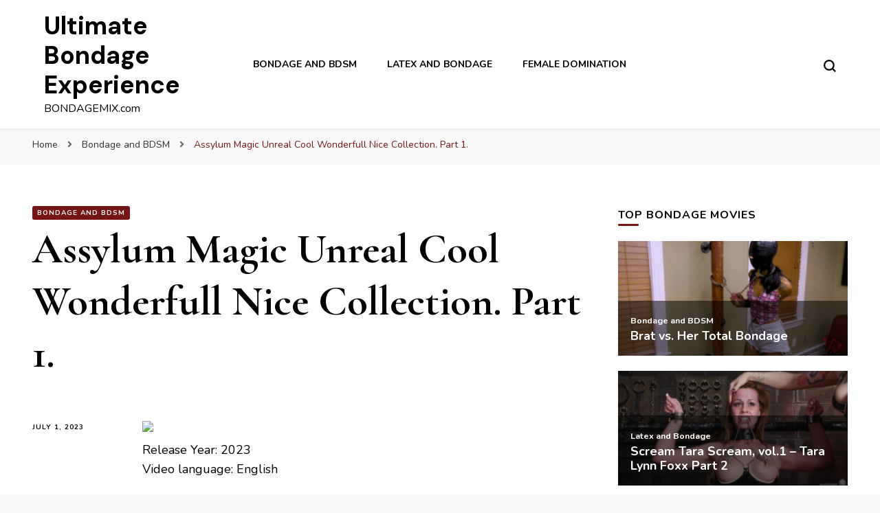

--- FILE ---
content_type: text/html; charset=UTF-8
request_url: https://www.bondagemix.com/assylum-magic-unreal-cool-wonderfull-nice-collection-part-1/
body_size: 11380
content:
    <!DOCTYPE html>
    <html lang="en-US">
    <head itemscope itemtype="http://schema.org/WebSite">
	    <meta charset="UTF-8">
    <meta name="viewport" content="width=device-width, initial-scale=1">
    <link rel="profile" href="http://gmpg.org/xfn/11">
    <meta name='robots' content='index, follow, max-image-preview:large, max-snippet:-1, max-video-preview:-1' />

	<!-- This site is optimized with the Yoast SEO plugin v19.6.1 - https://yoast.com/wordpress/plugins/seo/ -->
	<title>Assylum Magic Unreal Cool Wonderfull Nice Collection. Part 1.</title>
	<meta name="description" content="Watch Assylum Magic Unreal Cool Wonderfull Nice Collection. Part 1. on Bondagemix.com, where you can find the best growing collection of high quality bondage and bdsm fetish movies and clips. Updated every day." />
	<link rel="canonical" href="https://www.bondagemix.com/assylum-magic-unreal-cool-wonderfull-nice-collection-part-1/" />
	<meta property="og:locale" content="en_US" />
	<meta property="og:type" content="article" />
	<meta property="og:title" content="Assylum Magic Unreal Cool Wonderfull Nice Collection. Part 1." />
	<meta property="og:description" content="Watch Assylum Magic Unreal Cool Wonderfull Nice Collection. Part 1. on Bondagemix.com, where you can find the best growing collection of high quality bondage and bdsm fetish movies and clips. Updated every day." />
	<meta property="og:url" content="https://www.bondagemix.com/assylum-magic-unreal-cool-wonderfull-nice-collection-part-1/" />
	<meta property="og:site_name" content="Ultimate Bondage Experience" />
	<meta property="article:published_time" content="2023-07-01T12:05:25+00:00" />
	<meta property="og:image" content="https://photosex.biz/imager/w_400/h_500/65bfa1c286a08798f0a00378ec663df1.jpg" />
	<meta name="author" content="bondagemax" />
	<meta name="twitter:card" content="summary_large_image" />
	<meta name="twitter:label1" content="Written by" />
	<meta name="twitter:data1" content="bondagemax" />
	<script type="application/ld+json" class="yoast-schema-graph">{"@context":"https://schema.org","@graph":[{"@type":"WebPage","@id":"https://www.bondagemix.com/assylum-magic-unreal-cool-wonderfull-nice-collection-part-1/","url":"https://www.bondagemix.com/assylum-magic-unreal-cool-wonderfull-nice-collection-part-1/","name":"Assylum Magic Unreal Cool Wonderfull Nice Collection. Part 1.","isPartOf":{"@id":"https://www.bondagemix.com/#website"},"primaryImageOfPage":{"@id":"https://www.bondagemix.com/assylum-magic-unreal-cool-wonderfull-nice-collection-part-1/#primaryimage"},"image":{"@id":"https://www.bondagemix.com/assylum-magic-unreal-cool-wonderfull-nice-collection-part-1/#primaryimage"},"thumbnailUrl":"https://www.bondagemix.com/wp-content/uploads/2023/07/65bfa1c286a08798f0a00378ec663df1.jpg","datePublished":"2023-07-01T12:05:25+00:00","dateModified":"2023-07-01T12:05:25+00:00","author":{"@id":"https://www.bondagemix.com/#/schema/person/e5f8aa3e8934dbc3dbb1d8e7fca4b398"},"description":"Watch Assylum Magic Unreal Cool Wonderfull Nice Collection. Part 1. on Bondagemix.com, where you can find the best growing collection of high quality bondage and bdsm fetish movies and clips. Updated every day.","breadcrumb":{"@id":"https://www.bondagemix.com/assylum-magic-unreal-cool-wonderfull-nice-collection-part-1/#breadcrumb"},"inLanguage":"en-US","potentialAction":[{"@type":"ReadAction","target":["https://www.bondagemix.com/assylum-magic-unreal-cool-wonderfull-nice-collection-part-1/"]}]},{"@type":"ImageObject","inLanguage":"en-US","@id":"https://www.bondagemix.com/assylum-magic-unreal-cool-wonderfull-nice-collection-part-1/#primaryimage","url":"https://www.bondagemix.com/wp-content/uploads/2023/07/65bfa1c286a08798f0a00378ec663df1.jpg","contentUrl":"https://www.bondagemix.com/wp-content/uploads/2023/07/65bfa1c286a08798f0a00378ec663df1.jpg","width":400,"height":225},{"@type":"BreadcrumbList","@id":"https://www.bondagemix.com/assylum-magic-unreal-cool-wonderfull-nice-collection-part-1/#breadcrumb","itemListElement":[{"@type":"ListItem","position":1,"name":"Home","item":"https://www.bondagemix.com/"},{"@type":"ListItem","position":2,"name":"Assylum Magic Unreal Cool Wonderfull Nice Collection. Part 1."}]},{"@type":"WebSite","@id":"https://www.bondagemix.com/#website","url":"https://www.bondagemix.com/","name":"Ultimate Bondage Experience","description":"BONDAGEMIX.com","potentialAction":[{"@type":"SearchAction","target":{"@type":"EntryPoint","urlTemplate":"https://www.bondagemix.com/?s={search_term_string}"},"query-input":"required name=search_term_string"}],"inLanguage":"en-US"},{"@type":"Person","@id":"https://www.bondagemix.com/#/schema/person/e5f8aa3e8934dbc3dbb1d8e7fca4b398","name":"bondagemax","image":{"@type":"ImageObject","inLanguage":"en-US","@id":"https://www.bondagemix.com/#/schema/person/image/","url":"https://secure.gravatar.com/avatar/9d05cd1190087822e56635cbf78e43a2?s=96&d=mm&r=g","contentUrl":"https://secure.gravatar.com/avatar/9d05cd1190087822e56635cbf78e43a2?s=96&d=mm&r=g","caption":"bondagemax"}}]}</script>
	<!-- / Yoast SEO plugin. -->


<link rel='dns-prefetch' href='//fonts.googleapis.com' />
<link rel='dns-prefetch' href='//s.w.org' />
<link rel="alternate" type="application/rss+xml" title="Ultimate Bondage Experience &raquo; Feed" href="https://www.bondagemix.com/feed/" />
<link rel="alternate" type="application/rss+xml" title="Ultimate Bondage Experience &raquo; Comments Feed" href="https://www.bondagemix.com/comments/feed/" />
<script type="text/javascript">
window._wpemojiSettings = {"baseUrl":"https:\/\/s.w.org\/images\/core\/emoji\/14.0.0\/72x72\/","ext":".png","svgUrl":"https:\/\/s.w.org\/images\/core\/emoji\/14.0.0\/svg\/","svgExt":".svg","source":{"concatemoji":"https:\/\/www.bondagemix.com\/wp-includes\/js\/wp-emoji-release.min.js?ver=6.0.11"}};
/*! This file is auto-generated */
!function(e,a,t){var n,r,o,i=a.createElement("canvas"),p=i.getContext&&i.getContext("2d");function s(e,t){var a=String.fromCharCode,e=(p.clearRect(0,0,i.width,i.height),p.fillText(a.apply(this,e),0,0),i.toDataURL());return p.clearRect(0,0,i.width,i.height),p.fillText(a.apply(this,t),0,0),e===i.toDataURL()}function c(e){var t=a.createElement("script");t.src=e,t.defer=t.type="text/javascript",a.getElementsByTagName("head")[0].appendChild(t)}for(o=Array("flag","emoji"),t.supports={everything:!0,everythingExceptFlag:!0},r=0;r<o.length;r++)t.supports[o[r]]=function(e){if(!p||!p.fillText)return!1;switch(p.textBaseline="top",p.font="600 32px Arial",e){case"flag":return s([127987,65039,8205,9895,65039],[127987,65039,8203,9895,65039])?!1:!s([55356,56826,55356,56819],[55356,56826,8203,55356,56819])&&!s([55356,57332,56128,56423,56128,56418,56128,56421,56128,56430,56128,56423,56128,56447],[55356,57332,8203,56128,56423,8203,56128,56418,8203,56128,56421,8203,56128,56430,8203,56128,56423,8203,56128,56447]);case"emoji":return!s([129777,127995,8205,129778,127999],[129777,127995,8203,129778,127999])}return!1}(o[r]),t.supports.everything=t.supports.everything&&t.supports[o[r]],"flag"!==o[r]&&(t.supports.everythingExceptFlag=t.supports.everythingExceptFlag&&t.supports[o[r]]);t.supports.everythingExceptFlag=t.supports.everythingExceptFlag&&!t.supports.flag,t.DOMReady=!1,t.readyCallback=function(){t.DOMReady=!0},t.supports.everything||(n=function(){t.readyCallback()},a.addEventListener?(a.addEventListener("DOMContentLoaded",n,!1),e.addEventListener("load",n,!1)):(e.attachEvent("onload",n),a.attachEvent("onreadystatechange",function(){"complete"===a.readyState&&t.readyCallback()})),(e=t.source||{}).concatemoji?c(e.concatemoji):e.wpemoji&&e.twemoji&&(c(e.twemoji),c(e.wpemoji)))}(window,document,window._wpemojiSettings);
</script>
<style type="text/css">
img.wp-smiley,
img.emoji {
	display: inline !important;
	border: none !important;
	box-shadow: none !important;
	height: 1em !important;
	width: 1em !important;
	margin: 0 0.07em !important;
	vertical-align: -0.1em !important;
	background: none !important;
	padding: 0 !important;
}
</style>
	<link rel='stylesheet' id='wordpress-popular-posts-css-css'  href='https://www.bondagemix.com/wp-content/plugins/wordpress-popular-posts/assets/css/wpp.css?ver=6.0.5' type='text/css' media='all' />
<link rel='stylesheet' id='owl-carousel-css'  href='https://www.bondagemix.com/wp-content/themes/blossom-pin/css/owl.carousel.min.css?ver=2.2.1' type='text/css' media='all' />
<link rel='stylesheet' id='blossom-pin-google-fonts-css'  href='https://fonts.googleapis.com/css?family=Nunito%3A200%2C200italic%2C300%2C300italic%2Cregular%2Citalic%2C600%2C600italic%2C700%2C700italic%2C800%2C800italic%2C900%2C900italic%7CCormorant+Garamond%3A300%2C300italic%2Cregular%2Citalic%2C500%2C500italic%2C600%2C600italic%2C700%2C700italic%7CDM+Sans%3A700' type='text/css' media='all' />
<link rel='stylesheet' id='blossom-pin-css'  href='https://www.bondagemix.com/wp-content/themes/blossom-pin/style.css?ver=1.2.4' type='text/css' media='all' />
<style id='blossom-pin-inline-css' type='text/css'>

    
    /*Typography*/

    body,
    button,
    input,
    select,
    optgroup,
    textarea{
        font-family : Nunito;
        font-size   : 18px;        
    }
    
    .site-header .site-branding .site-title,
    .single-header .site-branding .site-title,
    .mobile-header .mobile-site-header .site-branding .site-title{
        font-family : DM Sans;
        font-weight : 700;
        font-style  : normal;
    }

    .blog #primary .format-quote .post-thumbnail blockquote cite, 
    .newsletter-section .blossomthemes-email-newsletter-wrapper .text-holder h3,
    .newsletter-section .blossomthemes-email-newsletter-wrapper.bg-img .text-holder h3, 
    #primary .post .entry-content blockquote cite,
    #primary .page .entry-content blockquote cite{
        font-family : Nunito;
    }

    .banner-slider .item .text-holder .entry-title, 
    .banner .banner-caption .banner-title, 
    .blog #primary .post .entry-header .entry-title, 
    .blog #primary .format-quote .post-thumbnail .blockquote-holder, 
    .search #primary .search-post .entry-header .entry-title,
    .archive #primary .post .entry-header .entry-title, 
    .single .post-entry-header .entry-title, 
    #primary .post .entry-content blockquote,
    #primary .page .entry-content blockquote, 
    #primary .post .entry-content .pull-left,
    #primary .page .entry-content .pull-left, 
    #primary .post .entry-content .pull-right,
    #primary .page .entry-content .pull-right, 
    .single-header .title-holder .post-title, 
    .recommended-post .post .entry-header .entry-title, 
    .widget_bttk_popular_post ul li .entry-header .entry-title,
    .widget_bttk_pro_recent_post ul li .entry-header .entry-title, 
    .blossomthemes-email-newsletter-wrapper.bg-img .text-holder h3, 
    .widget_recent_entries ul li a, 
    .widget_recent_comments ul li a, 
    .widget_bttk_posts_category_slider_widget .carousel-title .title, 
    .single .navigation .post-title, 
    .single-blossom-portfolio .post-navigation .nav-previous,
    .single-blossom-portfolio .post-navigation .nav-next, 
    .site-main .blossom-portfolio .entry-title {
        font-family : Cormorant Garamond;
    }
    
    /*Color Scheme*/
    a, 
    .main-navigation ul li a:hover,
    .main-navigation ul .current-menu-item > a,
    .main-navigation ul li:hover > a, 
    .site-header .site-branding .site-title a:hover, 
    .site-header .social-networks ul li a:hover, 
    .banner-slider .item .text-holder .entry-title a:hover, 
    .blog #primary .post .entry-header .entry-title a:hover, 
    .blog #primary .post .entry-footer .read-more:hover, 
    .blog #primary .post .entry-footer .edit-link a:hover, 
    .blog #primary .post .bottom .posted-on a:hover, 
    .newsletter-section .social-networks ul li a:hover, 
    .instagram-section .profile-link:hover, 
    .search #primary .search-post .entry-header .entry-title a:hover,
     .archive #primary .post .entry-header .entry-title a:hover, 
     .search #primary .search-post .entry-footer .posted-on a:hover,
     .archive #primary .post .entry-footer .posted-on a:hover, 
     .single #primary .post .holder .meta-info .entry-meta a:hover, 
    .single-header .site-branding .site-title a:hover, 
    .single-header .social-networks ul li a:hover, 
    .comments-area .comment-body .text-holder .top .comment-metadata a:hover, 
    .comments-area .comment-body .text-holder .reply a:hover, 
    .recommended-post .post .entry-header .entry-title a:hover, 
    .error-wrapper .error-holder h3, 
    .widget_bttk_popular_post ul li .entry-header .entry-title a:hover,
     .widget_bttk_pro_recent_post ul li .entry-header .entry-title a:hover, 
     .widget_bttk_popular_post ul li .entry-header .entry-meta a:hover,
     .widget_bttk_pro_recent_post ul li .entry-header .entry-meta a:hover,
     .widget_bttk_popular_post .style-two li .entry-header .cat-links a:hover,
     .widget_bttk_pro_recent_post .style-two li .entry-header .cat-links a:hover,
     .widget_bttk_popular_post .style-three li .entry-header .cat-links a:hover,
     .widget_bttk_pro_recent_post .style-three li .entry-header .cat-links a:hover, 
     .widget_recent_entries ul li:before, 
     .widget_recent_entries ul li a:hover, 
    .widget_recent_comments ul li:before, 
    .widget_bttk_posts_category_slider_widget .carousel-title .cat-links a:hover, 
    .widget_bttk_posts_category_slider_widget .carousel-title .title a:hover, 
    .site-footer .footer-b .footer-nav ul li a:hover, 
    .single .navigation a:hover .post-title, 
    .page-template-blossom-portfolio .portfolio-holder .portfolio-sorting .is-checked, 
    .portfolio-item a:hover, 
    .single-blossom-portfolio .post-navigation .nav-previous a:hover,
     .single-blossom-portfolio .post-navigation .nav-next a:hover, 
     .mobile-header .mobile-site-header .site-branding .site-title a:hover, 
    .mobile-menu .main-navigation ul li:hover svg, 
    .mobile-menu .main-navigation ul ul li a:hover,
    .mobile-menu .main-navigation ul ul li:hover > a, 
    .mobile-menu .social-networks ul li a:hover, 
    .site-main .blossom-portfolio .entry-title a:hover, 
    .site-main .blossom-portfolio .entry-footer .posted-on a:hover, 
    .widget_bttk_social_links ul li a:hover, 
    #crumbs a:hover, #crumbs .current a {
        color: #751515;
    }

    .comments-area .comment-body .text-holder .reply a:hover svg {
        fill: #751515;
     }

    button:hover,
    input[type="button"]:hover,
    input[type="reset"]:hover,
    input[type="submit"]:hover, 
    .banner-slider .item, 
    .banner-slider .item .text-holder .category a, 
    .banner .banner-caption .banner-link:hover, 
    .blog #primary .post .entry-header .category a, 
    .newsletter-section, 
    .search #primary .search-post .entry-header .category a,
    .archive #primary .post .entry-header .category a, 
    .single .post-entry-header .category a, 
    .single #primary .post .holder .meta-info .entry-meta .byline:after, 
    .single #primary .post .entry-footer .tags a, 
    .single-header .progress-bar, 
    .recommended-post .post .entry-header .category a, 
    .error-wrapper .error-holder .btn-home a:hover, 
    .widget .widget-title:after, 
    .widget_bttk_author_bio .readmore:hover, 
    .widget_bttk_custom_categories ul li a:hover .post-count, 
    .widget_blossomtheme_companion_cta_widget .text-holder .button-wrap .btn-cta, 
    .widget_blossomtheme_featured_page_widget .text-holder .btn-readmore:hover, 
    .widget_bttk_icon_text_widget .text-holder .btn-readmore:hover, 
    .widget_bttk_image_text_widget ul li .btn-readmore:hover, 
    .back-to-top, 
    .single .post-entry-header .share .social-networks li a:hover {
        background: #751515;
    }

    button:hover,
    input[type="button"]:hover,
    input[type="reset"]:hover,
    input[type="submit"]:hover, 
    .error-wrapper .error-holder .btn-home a:hover {
        border-color: #751515;
    }

    .blog #primary .post .entry-footer .read-more:hover, 
    .blog #primary .post .entry-footer .edit-link a:hover {
        border-bottom-color: #751515;
    }

    @media screen and (max-width: 1024px) {
        .main-navigation ul ul li a:hover, 
        .main-navigation ul ul li:hover > a, 
        .main-navigation ul ul .current-menu-item > a, 
        .main-navigation ul ul .current-menu-ancestor > a, 
        .main-navigation ul ul .current_page_item > a, 
        .main-navigation ul ul .current_page_ancestor > a {
            color: #751515 !important;
        }
    }
</style>
<script type='application/json' id='wpp-json'>
{"sampling_active":0,"sampling_rate":100,"ajax_url":"https:\/\/www.bondagemix.com\/wp-json\/wordpress-popular-posts\/v1\/popular-posts","api_url":"https:\/\/www.bondagemix.com\/wp-json\/wordpress-popular-posts","ID":127770,"token":"1498891fda","lang":0,"debug":0}
</script>
<script type='text/javascript' src='https://www.bondagemix.com/wp-content/plugins/wordpress-popular-posts/assets/js/wpp.min.js?ver=6.0.5' id='wpp-js-js'></script>
<script type='text/javascript' src='https://www.bondagemix.com/wp-includes/js/jquery/jquery.min.js?ver=3.6.0' id='jquery-core-js'></script>
<script type='text/javascript' src='https://www.bondagemix.com/wp-includes/js/jquery/jquery-migrate.min.js?ver=3.3.2' id='jquery-migrate-js'></script>
<link rel="https://api.w.org/" href="https://www.bondagemix.com/wp-json/" /><link rel="alternate" type="application/json" href="https://www.bondagemix.com/wp-json/wp/v2/posts/127770" /><link rel="EditURI" type="application/rsd+xml" title="RSD" href="https://www.bondagemix.com/xmlrpc.php?rsd" />
<link rel="wlwmanifest" type="application/wlwmanifest+xml" href="https://www.bondagemix.com/wp-includes/wlwmanifest.xml" /> 
<link rel='shortlink' href='https://www.bondagemix.com/?p=127770' />
<link rel="alternate" type="application/json+oembed" href="https://www.bondagemix.com/wp-json/oembed/1.0/embed?url=https%3A%2F%2Fwww.bondagemix.com%2Fassylum-magic-unreal-cool-wonderfull-nice-collection-part-1%2F" />
<link rel="alternate" type="text/xml+oembed" href="https://www.bondagemix.com/wp-json/oembed/1.0/embed?url=https%3A%2F%2Fwww.bondagemix.com%2Fassylum-magic-unreal-cool-wonderfull-nice-collection-part-1%2F&#038;format=xml" />
            <style id="wpp-loading-animation-styles">@-webkit-keyframes bgslide{from{background-position-x:0}to{background-position-x:-200%}}@keyframes bgslide{from{background-position-x:0}to{background-position-x:-200%}}.wpp-widget-placeholder,.wpp-widget-block-placeholder{margin:0 auto;width:60px;height:3px;background:#dd3737;background:linear-gradient(90deg,#dd3737 0%,#571313 10%,#dd3737 100%);background-size:200% auto;border-radius:3px;-webkit-animation:bgslide 1s infinite linear;animation:bgslide 1s infinite linear}</style>
            <script type="application/ld+json">{
    "@context": "http://schema.org",
    "@type": "Blog",
    "mainEntityOfPage": {
        "@type": "WebPage",
        "@id": "https://www.bondagemix.com/assylum-magic-unreal-cool-wonderfull-nice-collection-part-1/"
    },
    "headline": "Assylum Magic Unreal Cool Wonderfull Nice Collection. Part 1.",
    "datePublished": "2023-07-01T14:05:25+0200",
    "dateModified": "2023-07-01T14:05:25+0200",
    "author": {
        "@type": "Person",
        "name": "bondagemax"
    },
    "description": "",
    "image": {
        "@type": "ImageObject",
        "url": "https://www.bondagemix.com/wp-content/uploads/2023/07/65bfa1c286a08798f0a00378ec663df1.jpg",
        "width": 400,
        "height": 225
    }
}</script><link rel="icon" href="https://www.bondagemix.com/wp-content/uploads/2021/02/cropped-76138-thumb-32x32.jpg" sizes="32x32" />
<link rel="icon" href="https://www.bondagemix.com/wp-content/uploads/2021/02/cropped-76138-thumb-192x192.jpg" sizes="192x192" />
<link rel="apple-touch-icon" href="https://www.bondagemix.com/wp-content/uploads/2021/02/cropped-76138-thumb-180x180.jpg" />
<meta name="msapplication-TileImage" content="https://www.bondagemix.com/wp-content/uploads/2021/02/cropped-76138-thumb-270x270.jpg" />
</head>

<body class="post-template-default single single-post postid-127770 single-format-standard rightsidebar hassidebar" itemscope itemtype="http://schema.org/WebPage">

        <div class="single-header">
                    <div class="site-branding" itemscope itemtype="http://schema.org/Organization">
                                    <p class="site-title" itemprop="name"><a href="https://www.bondagemix.com/" rel="home" itemprop="url">Ultimate Bondage Experience</a></p>
                                            <p class="site-description">BONDAGEMIX.com</p>
                            </div>
                <div class="title-holder">
                <span>You are reading</span>
                <h2 class="post-title">Assylum Magic Unreal Cool Wonderfull Nice Collection. Part 1.</h2>
            </div>
                        <div class="progress-container">
                <div class="progress-bar" id="myBar"></div>
            </div>
        </div>
            <div id="page" class="site"><a aria-label="skip to content" class="skip-link" href="#content">Skip to Content</a>
        <div class="mobile-header">
        <div class="mobile-site-header">
            <button aria-label="primary menu toggle" id="toggle-button" data-toggle-target=".main-menu-modal" data-toggle-body-class="showing-main-menu-modal" aria-expanded="false" data-set-focus=".close-main-nav-toggle">
                <span></span>
                <span></span>
                <span></span>
            </button>
            <div class="mobile-menu-wrap">
                <nav id="mobile-site-navigation" class="main-navigation" itemscope itemtype="http://schema.org/SiteNavigationElement">
                    <div class="primary-menu-list main-menu-modal cover-modal" data-modal-target-string=".main-menu-modal">
                        <button class="btn-close-menu close-main-nav-toggle" data-toggle-target=".main-menu-modal" data-toggle-body-class="showing-main-menu-modal" aria-expanded="false" data-set-focus=".main-menu-modal"><span></span></button>
                        <div class="mobile-menu" aria-label="Mobile">
                            <div class="menu-wplook-main-menu-container"><ul id="mobile-primary-menu" class="menu main-menu-modal"><li id="menu-item-77169" class="menu-item menu-item-type-taxonomy menu-item-object-category current-post-ancestor current-menu-parent current-post-parent menu-item-77169"><a href="https://www.bondagemix.com/category/bondage-and-bdsm/">Bondage and BDSM</a></li>
<li id="menu-item-77170" class="menu-item menu-item-type-taxonomy menu-item-object-category menu-item-77170"><a href="https://www.bondagemix.com/category/latex-and-bondage/">Latex and Bondage</a></li>
<li id="menu-item-77171" class="menu-item menu-item-type-taxonomy menu-item-object-category menu-item-77171"><a href="https://www.bondagemix.com/category/female-domination/">Female Domination</a></li>
</ul></div>                        </div>
                    </div>
                </nav> 
                
                            </div>
                    <div class="site-branding" itemscope itemtype="http://schema.org/Organization">
                                    <p class="site-title" itemprop="name"><a href="https://www.bondagemix.com/" rel="home" itemprop="url">Ultimate Bondage Experience</a></p>
                                            <p class="site-description">BONDAGEMIX.com</p>
                            </div>
                <div class="tools">
                                    <div class=header-search>
                        <button aria-label="search form toggle" class="search-icon search-toggle" data-toggle-target=".mob-search-modal" data-toggle-body-class="showing-mob-search-modal" data-set-focus=".mob-search-modal .search-field" aria-expanded="false">
                            <svg class="open-icon" xmlns="http://www.w3.org/2000/svg" viewBox="-18214 -12091 18 18"><path id="Path_99" data-name="Path 99" d="M18,16.415l-3.736-3.736a7.751,7.751,0,0,0,1.585-4.755A7.876,7.876,0,0,0,7.925,0,7.876,7.876,0,0,0,0,7.925a7.876,7.876,0,0,0,7.925,7.925,7.751,7.751,0,0,0,4.755-1.585L16.415,18ZM2.264,7.925a5.605,5.605,0,0,1,5.66-5.66,5.605,5.605,0,0,1,5.66,5.66,5.605,5.605,0,0,1-5.66,5.66A5.605,5.605,0,0,1,2.264,7.925Z" transform="translate(-18214 -12091)"/></svg>
                        </button>
                        <div class="search-form-holder mob-search-modal cover-modal" data-modal-target-string=".mob-search-modal">
                            <div class="header-search-inner-wrap">
                                <form role="search" method="get" class="search-form" action="https://www.bondagemix.com/"><label class="screen-reader-text">Looking for Something?</label><label for="submit-field"><span>Search anything and hit enter.</span><input type="search" class="search-field" placeholder="What are you looking for..." value="" name="s" /></label><input type="submit" class="search-submit" value="Search" /></form> 
                                <button aria-label="search form toggle" class="search-icon close" data-toggle-target=".mob-search-modal" data-toggle-body-class="showing-mob-search-modal" data-set-focus=".mob-search-modal .search-field" aria-expanded="false">
                                    <svg class="close-icon" xmlns="http://www.w3.org/2000/svg" viewBox="10906 13031 18 18"><path id="Close" d="M23,6.813,21.187,5,14,12.187,6.813,5,5,6.813,12.187,14,5,21.187,6.813,23,14,15.813,21.187,23,23,21.187,15.813,14Z" transform="translate(10901 13026)"/></svg>
                                </button>
                            </div>
                        </div>
                        <div class="overlay"></div>
                    </div>
                            </div>
        </div>
    </div>
        <header class="site-header" itemscope itemtype="http://schema.org/WPHeader">
		        <div class="site-branding" itemscope itemtype="http://schema.org/Organization">
                                    <p class="site-title" itemprop="name"><a href="https://www.bondagemix.com/" rel="home" itemprop="url">Ultimate Bondage Experience</a></p>
                                            <p class="site-description">BONDAGEMIX.com</p>
                            </div>
            <nav id="site-navigation" class="main-navigation" itemscope itemtype="http://schema.org/SiteNavigationElement">
            <div class="menu-wplook-main-menu-container"><ul id="primary-menu" class="menu"><li class="menu-item menu-item-type-taxonomy menu-item-object-category current-post-ancestor current-menu-parent current-post-parent menu-item-77169"><a href="https://www.bondagemix.com/category/bondage-and-bdsm/">Bondage and BDSM</a></li>
<li class="menu-item menu-item-type-taxonomy menu-item-object-category menu-item-77170"><a href="https://www.bondagemix.com/category/latex-and-bondage/">Latex and Bondage</a></li>
<li class="menu-item menu-item-type-taxonomy menu-item-object-category menu-item-77171"><a href="https://www.bondagemix.com/category/female-domination/">Female Domination</a></li>
</ul></div>        </nav><!-- #site-navigation -->						
		<div class="tools">
                            <div class=header-search>
                    <button aria-label="search form toggle" class="search-icon search-toggle" data-toggle-target=".search-modal" data-toggle-body-class="showing-search-modal" data-set-focus=".search-modal .search-field" aria-expanded="false">
                        <svg class="open-icon" xmlns="http://www.w3.org/2000/svg" viewBox="-18214 -12091 18 18"><path id="Path_99" data-name="Path 99" d="M18,16.415l-3.736-3.736a7.751,7.751,0,0,0,1.585-4.755A7.876,7.876,0,0,0,7.925,0,7.876,7.876,0,0,0,0,7.925a7.876,7.876,0,0,0,7.925,7.925,7.751,7.751,0,0,0,4.755-1.585L16.415,18ZM2.264,7.925a5.605,5.605,0,0,1,5.66-5.66,5.605,5.605,0,0,1,5.66,5.66,5.605,5.605,0,0,1-5.66,5.66A5.605,5.605,0,0,1,2.264,7.925Z" transform="translate(-18214 -12091)"/></svg>
                    </button>
                    <div class="search-form-holder search-modal cover-modal" data-modal-target-string=".search-modal">
                        <div class="header-search-inner-wrap">
                            <form role="search" method="get" class="search-form" action="https://www.bondagemix.com/"><label class="screen-reader-text">Looking for Something?</label><label for="submit-field"><span>Search anything and hit enter.</span><input type="search" class="search-field" placeholder="What are you looking for..." value="" name="s" /></label><input type="submit" class="search-submit" value="Search" /></form> 
                            <button aria-label="search form toggle" class="search-icon close" data-toggle-target=".search-modal" data-toggle-body-class="showing-search-modal" data-set-focus=".search-modal .search-field" aria-expanded="false">
                                <svg class="close-icon" xmlns="http://www.w3.org/2000/svg" viewBox="10906 13031 18 18"><path id="Close" d="M23,6.813,21.187,5,14,12.187,6.813,5,5,6.813,12.187,14,5,21.187,6.813,23,14,15.813,21.187,23,23,21.187,15.813,14Z" transform="translate(10901 13026)"/></svg>
                            </button>
                        </div>
                    </div>
                    <div class="overlay"></div>
                </div>
					</div>
	</header>
    <div class="breadcrumb-wrapper"><div class="container">
                <div id="crumbs" itemscope itemtype="http://schema.org/BreadcrumbList"> 
                    <span itemprop="itemListElement" itemscope itemtype="http://schema.org/ListItem">
                        <a itemprop="item" href="https://www.bondagemix.com"><span itemprop="name">Home</span></a>
                        <meta itemprop="position" content="1" />
                        <span class="separator"><i class="fa fa-angle-right"></i></span>
                    </span> <span itemprop="itemListElement" itemscope itemtype="http://schema.org/ListItem"><a itemprop="item" href="https://www.bondagemix.com/category/bondage-and-bdsm/"><span itemprop="name">Bondage and BDSM </span></a><meta itemprop="position" content="2" /><span class="separator"><i class="fa fa-angle-right"></i></span></span> <span class="current" itemprop="itemListElement" itemscope itemtype="http://schema.org/ListItem"><a itemprop="item" href="https://www.bondagemix.com/assylum-magic-unreal-cool-wonderfull-nice-collection-part-1/"><span itemprop="name">Assylum Magic Unreal Cool Wonderfull Nice Collection. Part 1.</span></a><meta itemprop="position" content="3" /></span></div></div></div><!-- .breadcrumb-wrapper -->        <div id="content" class="site-content">   
            <div class="container">
                <div id="primary" class="content-area">
                        <header class="post-entry-header">
                <span class="category" itemprop="about"><a href="https://www.bondagemix.com/category/bondage-and-bdsm/" rel="category tag">Bondage and BDSM</a></span>                <h1 class="entry-title">Assylum Magic Unreal Cool Wonderfull Nice Collection. Part 1.</h1>                
            </header>
        
		<main id="main" class="site-main">

		
<article id="post-127770" class="post-127770 post type-post status-publish format-standard has-post-thumbnail hentry category-bondage-and-bdsm latest_post">
   <div class="holder">

                <div class="meta-info">
            <div class="entry-meta">               
                <span class="posted-on"><a href="https://www.bondagemix.com/assylum-magic-unreal-cool-wonderfull-nice-collection-part-1/" rel="bookmark"><time class="entry-date published updated" datetime="2023-07-01T14:05:25+02:00" itemprop="datePublished">July 1, 2023</time><time class="updated" datetime="2023-07-01T14:05:25+02:00" itemprop="dateModified">July 1, 2023</time></a></span>            </div>
        </div>
        

        <div class="post-content">
            <div class="entry-content" itemprop="text">
		<div><img src="https://photosex.biz/imager/w_400/h_500/65bfa1c286a08798f0a00378ec663df1.jpg" border="0"><br />
Release Year: 2023<br />
Video language: English</p>
<p> has wanted to visit the Assylum for a long time, because she has trouble finding a strict dom to put her in her place. So Dr. Mercies gave her a firm introduction to the Assylum style of hard anal domination. He wore one hat after another, assuming various identities</p>
<p><a href="https://photosex.biz/v.php?id=7283dfc299b710d92a5e1993570e5a84" target="_blank" rel="noopener"><img src="https://photosex.biz/imager/w_200/h_200/7283dfc299b710d92a5e1993570e5a84.jpg" border="0"></a> <a href="https://photosex.biz/v.php?id=3ce527743698b00a449ebf11aa8e7788" target="_blank" rel="noopener"><img src="https://photosex.biz/imager/w_200/h_200/3ce527743698b00a449ebf11aa8e7788.jpg" border="0"></a> <br /><a href="https://photosex.biz/v.php?id=50a484458f3cd3e6b41725591200a8c1" target="_blank" rel="noopener"><img src="https://photosex.biz/imager/w_200/h_200/50a484458f3cd3e6b41725591200a8c1.jpg" border="0"></a> <a href="https://photosex.biz/v.php?id=d2d67ce8450daa923f7625bb526427fb" target="_blank" rel="noopener"><img src="https://photosex.biz/imager/w_200/h_200/d2d67ce8450daa923f7625bb526427fb.jpg" border="0"></a> </p>
<p><a href="https://photosex.biz/v.php?id=fa5dac7ef878237b4042167395f38df3" target="_blank" rel="noopener"><img src="https://photosex.biz/imager/w_400/h_400/fa5dac7ef878237b4042167395f38df3.jpg" border="0"></a><br />Total size: 7.0 GB in 3 files.</p>
<p><a href="https://filesmonster.com/folders.php?fid=ei3jySmP5v3Aw-AFbAwRQvs1hJgbfsSP7RR3mDfnyE0" target="_blank" rel="noopener"><img src="https://filesmonster.com/skin/new/images/en/download_buttons/white.gif" border="0"></a></p>
</div>
	</div><!-- .entry-content -->
    	<footer class="entry-footer">
			</footer><!-- .entry-footer -->

     
        </div> <!-- .post-content -->          
    </div> <!-- .holder -->
</article><!-- #post-127770 -->
		</main><!-- #main -->
        
                    
            <nav class="navigation" role="navigation">
    			<h2 class="screen-reader-text">Post Navigation</h2>
    			<div class="nav-links">
    				<div class="nav-previous nav-holder"><a href="https://www.bondagemix.com/blindfolded-felatio/" rel="prev"><span class="meta-nav">Previous Article</span><span class="post-title">Blindfolded Felatio</span></a></div><div class="nav-next nav-holder"><a href="https://www.bondagemix.com/ropes-and-kisses/" rel="next"><span class="meta-nav">Next Article</span><span class="post-title">Ropes and Kisses</span></a></div>    			</div>
    		</nav>        
                    
	</div><!-- #primary -->

    
<aside id="secondary" class="widget-area" itemscope itemtype="http://schema.org/WPSideBar">
	
<section id="wpp-6" class="widget popular-posts">
<h2 class="widget-title" itemprop="name">Top Bondage movies</h2>

<div class="popular-posts-sr"><style>.wpp-tiles { margin-left: 0; margin-right: 0; padding: 0; } .wpp-tiles li { position: relative; list-style: none; margin: 0 0 1.2em 0; padding: 0; } .in-preview-mode .wpp-tiles li { margin: 0 0 1.2em 0; padding: 0; } .wpp-tiles li:last-of-type { margin: 0; } .wpp-tiles li .wpp-thumbnail { overflow: hidden; display: block; margin: 0; width: 100%; height: auto; font-size: 0.8em; line-height: 1; background: #f0f0f0; border: none; } .wpp-tiles li a { text-decoration: none; } .wpp-tiles li a:hover { text-decoration: underline; } .wpp-tiles li .wpp-post-data { position: absolute; left: 0; bottom: 0; padding: .75em 1em 1em; width: 100%; box-sizing: border-box; background: rgba(0, 0, 0, 0.5); } .wpp-tiles li .wpp-post-data .category, .wpp-tiles li .wpp-post-data .wpp-post-title { color: #fff; font-weight: bold; } .wpp-tiles li .wpp-post-data .category { margin: 0; font-size: 0.7em; line-height: 1; } .wpp-tiles li .wpp-post-data .wpp-post-title { display: block; margin: 0 0 0; font-size: 1em; line-height: 1.2; }</style>
<ul class="wpp-list wpp-tiles">
<li><a href="https://www.bondagemix.com/brat-vs-her-total-bondage/" target="_self"><img src="https://www.bondagemix.com/wp-content/uploads/wordpress-popular-posts/154826-first_image-320x160.jpg" width="320" height="160" alt="" class="wpp-thumbnail wpp_first_image wpp_cached_thumb" loading="lazy" /></a><div class="wpp-post-data"><a href="https://www.bondagemix.com/category/bondage-and-bdsm/" class="wpp-taxonomy category category-36">Bondage and BDSM </a> <a href="https://www.bondagemix.com/brat-vs-her-total-bondage/" class="wpp-post-title" target="_self">Brat vs. Her Total Bondage</a></div></li>
<li><a href="https://www.bondagemix.com/scream-tara-scream-vol-1-tara-lynn-foxx-part-2/" target="_self"><img src="https://www.bondagemix.com/wp-content/uploads/wordpress-popular-posts/154858-first_image-320x160.jpg" width="320" height="160" alt="" class="wpp-thumbnail wpp_first_image wpp_cached_thumb" loading="lazy" /></a><div class="wpp-post-data"><a href="https://www.bondagemix.com/category/latex-and-bondage/" class="wpp-taxonomy category category-40">Latex and Bondage </a> <a href="https://www.bondagemix.com/scream-tara-scream-vol-1-tara-lynn-foxx-part-2/" class="wpp-post-title" target="_self">Scream Tara Scream, vol.1 &#8211; Tara Lynn Foxx Part 2</a></div></li>
<li><a href="https://www.bondagemix.com/shortiii-milyonair-missing-in-action-james-grey-fancysteel/" target="_self"><img src="https://www.bondagemix.com/wp-content/uploads/wordpress-popular-posts/154838-first_image-320x160.jpg" width="320" height="160" alt="" class="wpp-thumbnail wpp_first_image wpp_cached_thumb" loading="lazy" /></a><div class="wpp-post-data"><a href="https://www.bondagemix.com/category/bondage-and-bdsm/" class="wpp-taxonomy category category-36">Bondage and BDSM </a> <a href="https://www.bondagemix.com/shortiii-milyonair-missing-in-action-james-grey-fancysteel/" class="wpp-post-title" target="_self">Shortiii, Milyonair &#8211; Missing In Action &#8211; James Grey, Fancysteel</a></div></li>
<li><a href="https://www.bondagemix.com/scream-tara-scream-vol-1-tara-lynn-foxx-part-1/" target="_self"><img src="https://www.bondagemix.com/wp-content/uploads/wordpress-popular-posts/154860-first_image-320x160.jpg" width="320" height="160" alt="" class="wpp-thumbnail wpp_first_image wpp_cached_thumb" loading="lazy" /></a><div class="wpp-post-data"><a href="https://www.bondagemix.com/category/latex-and-bondage/" class="wpp-taxonomy category category-40">Latex and Bondage </a> <a href="https://www.bondagemix.com/scream-tara-scream-vol-1-tara-lynn-foxx-part-1/" class="wpp-post-title" target="_self">Scream Tara Scream, vol.1 &#8211; Tara Lynn Foxx Part 1</a></div></li>
<li><a href="https://www.bondagemix.com/boundhoneys-stupid-stepsister-mummified/" target="_self"><img src="https://www.bondagemix.com/wp-content/uploads/wordpress-popular-posts/155062-first_image-320x160.jpg" width="320" height="160" alt="" class="wpp-thumbnail wpp_first_image wpp_cached_thumb" loading="lazy" /></a><div class="wpp-post-data"><a href="https://www.bondagemix.com/category/latex-and-bondage/" class="wpp-taxonomy category category-40">Latex and Bondage </a> <a href="https://www.bondagemix.com/boundhoneys-stupid-stepsister-mummified/" class="wpp-post-title" target="_self">BoundHoneys &#8211; Stupid Stepsister Mummified</a></div></li>
<li><a href="https://www.bondagemix.com/wasteland-starla-punishes-an-uptown-girl/" target="_self"><img src="https://www.bondagemix.com/wp-content/uploads/wordpress-popular-posts/154830-first_image-320x160.jpg" width="320" height="160" alt="" class="wpp-thumbnail wpp_first_image wpp_cached_thumb" loading="lazy" /></a><div class="wpp-post-data"><a href="https://www.bondagemix.com/category/bondage-and-bdsm/" class="wpp-taxonomy category category-36">Bondage and BDSM </a> <a href="https://www.bondagemix.com/wasteland-starla-punishes-an-uptown-girl/" class="wpp-post-title" target="_self">Wasteland &#8211; Starla Punishes An Uptown Girl</a></div></li>
<li><a href="https://www.bondagemix.com/southbounderotica-scene-brth-sbe-ca/" target="_self"><img src="https://www.bondagemix.com/wp-content/uploads/wordpress-popular-posts/154934-first_image-320x160.jpg" width="320" height="160" alt="" class="wpp-thumbnail wpp_first_image wpp_cached_thumb" loading="lazy" /></a><div class="wpp-post-data"><a href="https://www.bondagemix.com/category/bondage-and-bdsm/" class="wpp-taxonomy category category-36">Bondage and BDSM </a> <a href="https://www.bondagemix.com/southbounderotica-scene-brth-sbe-ca/" class="wpp-post-title" target="_self">Southbounderotica Scene &#8211; Brth-Sbe-Ca</a></div></li>
<li><a href="https://www.bondagemix.com/dark-innocence-longs-to-suffer-vol-1-allison-wyte-part-3/" target="_self"><img src="https://www.bondagemix.com/wp-content/uploads/wordpress-popular-posts/154828-first_image-320x160.jpg" width="320" height="160" alt="" class="wpp-thumbnail wpp_first_image wpp_cached_thumb" loading="lazy" /></a><div class="wpp-post-data"><a href="https://www.bondagemix.com/category/bondage-and-bdsm/" class="wpp-taxonomy category category-36">Bondage and BDSM </a> <a href="https://www.bondagemix.com/dark-innocence-longs-to-suffer-vol-1-allison-wyte-part-3/" class="wpp-post-title" target="_self">Dark Innocence Longs to Suffer, vol.1 &#8211; Allison Wyte Part 3</a></div></li>
<li><a href="https://www.bondagemix.com/leashed-hobbled-hitched-then-tied-to-a-post-in-the-dilapidated-barn-part-2/" target="_self"><img src="https://www.bondagemix.com/wp-content/uploads/wordpress-popular-posts/154876-first_image-320x160.jpg" width="320" height="160" alt="" class="wpp-thumbnail wpp_first_image wpp_cached_thumb" loading="lazy" /></a><div class="wpp-post-data"><a href="https://www.bondagemix.com/category/bondage-and-bdsm/" class="wpp-taxonomy category category-36">Bondage and BDSM </a> <a href="https://www.bondagemix.com/leashed-hobbled-hitched-then-tied-to-a-post-in-the-dilapidated-barn-part-2/" class="wpp-post-title" target="_self">Leashed, Hobbled, Hitched, Then Tied To A Post In The Dilapidated Barn Part 2</a></div></li>
<li><a href="https://www.bondagemix.com/reflectivedesire-vespa-chuck-scene-823/" target="_self"><img src="https://www.bondagemix.com/wp-content/uploads/wordpress-popular-posts/155144-first_image-320x160.jpg" width="320" height="160" alt="" class="wpp-thumbnail wpp_first_image wpp_cached_thumb" loading="lazy" /></a><div class="wpp-post-data"><a href="https://www.bondagemix.com/category/latex-and-bondage/" class="wpp-taxonomy category category-40">Latex and Bondage </a> <a href="https://www.bondagemix.com/reflectivedesire-vespa-chuck-scene-823/" class="wpp-post-title" target="_self">Reflectivedesire &#8211; Vespa, Chuck scene 823</a></div></li>
<li><a href="https://www.bondagemix.com/rtb-blonde-girl-delirious-hunter-candy-caned-part-one/" target="_self"><img src="https://www.bondagemix.com/wp-content/uploads/wordpress-popular-posts/154930-first_image-320x160.jpg" width="320" height="160" alt="" class="wpp-thumbnail wpp_first_image wpp_cached_thumb" loading="lazy" /></a><div class="wpp-post-data"><a href="https://www.bondagemix.com/category/bondage-and-bdsm/" class="wpp-taxonomy category category-36">Bondage and BDSM </a> <a href="https://www.bondagemix.com/rtb-blonde-girl-delirious-hunter-candy-caned-part-one/" class="wpp-post-title" target="_self">RTB &#8211; Blonde Girl Delirious Hunter &#8211; Candy Caned Part One</a></div></li>
<li><a href="https://www.bondagemix.com/sarah-jane-ceylon-the-birthday-gift-part-1/" target="_self"><img src="https://www.bondagemix.com/wp-content/uploads/wordpress-popular-posts/155054-first_image-320x160.jpg" width="320" height="160" alt="" class="wpp-thumbnail wpp_first_image wpp_cached_thumb" loading="lazy" /></a><div class="wpp-post-data"><a href="https://www.bondagemix.com/category/bondage-and-bdsm/" class="wpp-taxonomy category category-36">Bondage and BDSM </a> <a href="https://www.bondagemix.com/sarah-jane-ceylon-the-birthday-gift-part-1/" class="wpp-post-title" target="_self">Sarah Jane Ceylon- The Birthday Gift Part 1</a></div></li>
<li><a href="https://www.bondagemix.com/boundhoneys-lou-lou-mummification-fun-part-2/" target="_self"><img src="https://www.bondagemix.com/wp-content/uploads/wordpress-popular-posts/154904-first_image-320x160.jpg" width="320" height="160" alt="" class="wpp-thumbnail wpp_first_image wpp_cached_thumb" loading="lazy" /></a><div class="wpp-post-data"><a href="https://www.bondagemix.com/category/latex-and-bondage/" class="wpp-taxonomy category category-40">Latex and Bondage </a> <a href="https://www.bondagemix.com/boundhoneys-lou-lou-mummification-fun-part-2/" class="wpp-post-title" target="_self">BoundHoneys &#8211; Lou Lou Mummification fun Part 2</a></div></li>
<li><a href="https://www.bondagemix.com/christina-carter-sheen-part-5/" target="_self"><img src="https://www.bondagemix.com/wp-content/uploads/wordpress-popular-posts/154950-first_image-320x160.jpg" width="320" height="160" alt="" class="wpp-thumbnail wpp_first_image wpp_cached_thumb" loading="lazy" /></a><div class="wpp-post-data"><a href="https://www.bondagemix.com/category/latex-and-bondage/" class="wpp-taxonomy category category-40">Latex and Bondage </a> <a href="https://www.bondagemix.com/christina-carter-sheen-part-5/" class="wpp-post-title" target="_self">Christina Carter Sheen Part 5</a></div></li>
<li><a href="https://www.bondagemix.com/laci-star-vs-the-interview/" target="_self"><img src="https://www.bondagemix.com/wp-content/uploads/wordpress-popular-posts/155108-first_image-320x160.jpg" width="320" height="160" alt="" class="wpp-thumbnail wpp_first_image wpp_cached_thumb" loading="lazy" /></a><div class="wpp-post-data"><a href="https://www.bondagemix.com/category/bondage-and-bdsm/" class="wpp-taxonomy category category-36">Bondage and BDSM </a> <a href="https://www.bondagemix.com/laci-star-vs-the-interview/" class="wpp-post-title" target="_self">Laci Star vs. The Interview</a></div></li>

</ul>
</div>
</section>
<section id="text-9" class="widget widget_text"><h2 class="widget-title" itemprop="name">Links</h2>			<div class="textwidget"><p><a href="https://www.bdsm-latex.net/">BONDAGE and LATEX VIDEOs</a></p>
</div>
		</section><section id="archives-5" class="widget widget_archive"><h2 class="widget-title" itemprop="name">Archives</h2>		<label class="screen-reader-text" for="archives-dropdown-5">Archives</label>
		<select id="archives-dropdown-5" name="archive-dropdown">
			
			<option value="">Select Month</option>
				<option value='https://www.bondagemix.com/2026/01/'> January 2026 </option>
	<option value='https://www.bondagemix.com/2025/12/'> December 2025 </option>
	<option value='https://www.bondagemix.com/2025/11/'> November 2025 </option>
	<option value='https://www.bondagemix.com/2025/10/'> October 2025 </option>
	<option value='https://www.bondagemix.com/2025/09/'> September 2025 </option>
	<option value='https://www.bondagemix.com/2025/08/'> August 2025 </option>
	<option value='https://www.bondagemix.com/2025/07/'> July 2025 </option>
	<option value='https://www.bondagemix.com/2025/06/'> June 2025 </option>
	<option value='https://www.bondagemix.com/2025/05/'> May 2025 </option>
	<option value='https://www.bondagemix.com/2025/04/'> April 2025 </option>
	<option value='https://www.bondagemix.com/2025/03/'> March 2025 </option>
	<option value='https://www.bondagemix.com/2025/02/'> February 2025 </option>
	<option value='https://www.bondagemix.com/2025/01/'> January 2025 </option>
	<option value='https://www.bondagemix.com/2024/12/'> December 2024 </option>
	<option value='https://www.bondagemix.com/2024/11/'> November 2024 </option>
	<option value='https://www.bondagemix.com/2024/10/'> October 2024 </option>
	<option value='https://www.bondagemix.com/2024/09/'> September 2024 </option>
	<option value='https://www.bondagemix.com/2024/08/'> August 2024 </option>
	<option value='https://www.bondagemix.com/2024/07/'> July 2024 </option>
	<option value='https://www.bondagemix.com/2024/06/'> June 2024 </option>
	<option value='https://www.bondagemix.com/2024/05/'> May 2024 </option>
	<option value='https://www.bondagemix.com/2024/04/'> April 2024 </option>
	<option value='https://www.bondagemix.com/2024/03/'> March 2024 </option>
	<option value='https://www.bondagemix.com/2024/02/'> February 2024 </option>
	<option value='https://www.bondagemix.com/2024/01/'> January 2024 </option>
	<option value='https://www.bondagemix.com/2023/12/'> December 2023 </option>
	<option value='https://www.bondagemix.com/2023/11/'> November 2023 </option>
	<option value='https://www.bondagemix.com/2023/10/'> October 2023 </option>
	<option value='https://www.bondagemix.com/2023/09/'> September 2023 </option>
	<option value='https://www.bondagemix.com/2023/08/'> August 2023 </option>
	<option value='https://www.bondagemix.com/2023/07/'> July 2023 </option>
	<option value='https://www.bondagemix.com/2023/06/'> June 2023 </option>
	<option value='https://www.bondagemix.com/2023/05/'> May 2023 </option>
	<option value='https://www.bondagemix.com/2023/04/'> April 2023 </option>
	<option value='https://www.bondagemix.com/2023/03/'> March 2023 </option>
	<option value='https://www.bondagemix.com/2023/02/'> February 2023 </option>
	<option value='https://www.bondagemix.com/2023/01/'> January 2023 </option>
	<option value='https://www.bondagemix.com/2022/12/'> December 2022 </option>
	<option value='https://www.bondagemix.com/2022/11/'> November 2022 </option>
	<option value='https://www.bondagemix.com/2022/10/'> October 2022 </option>
	<option value='https://www.bondagemix.com/2022/09/'> September 2022 </option>
	<option value='https://www.bondagemix.com/2022/08/'> August 2022 </option>
	<option value='https://www.bondagemix.com/2022/07/'> July 2022 </option>
	<option value='https://www.bondagemix.com/2022/06/'> June 2022 </option>
	<option value='https://www.bondagemix.com/2022/05/'> May 2022 </option>
	<option value='https://www.bondagemix.com/2022/04/'> April 2022 </option>
	<option value='https://www.bondagemix.com/2022/03/'> March 2022 </option>
	<option value='https://www.bondagemix.com/2022/02/'> February 2022 </option>
	<option value='https://www.bondagemix.com/2022/01/'> January 2022 </option>
	<option value='https://www.bondagemix.com/2021/12/'> December 2021 </option>
	<option value='https://www.bondagemix.com/2021/11/'> November 2021 </option>
	<option value='https://www.bondagemix.com/2021/10/'> October 2021 </option>
	<option value='https://www.bondagemix.com/2021/09/'> September 2021 </option>
	<option value='https://www.bondagemix.com/2021/08/'> August 2021 </option>
	<option value='https://www.bondagemix.com/2021/07/'> July 2021 </option>
	<option value='https://www.bondagemix.com/2021/06/'> June 2021 </option>
	<option value='https://www.bondagemix.com/2021/05/'> May 2021 </option>
	<option value='https://www.bondagemix.com/2021/04/'> April 2021 </option>
	<option value='https://www.bondagemix.com/2021/03/'> March 2021 </option>
	<option value='https://www.bondagemix.com/2021/02/'> February 2021 </option>
	<option value='https://www.bondagemix.com/2021/01/'> January 2021 </option>
	<option value='https://www.bondagemix.com/2020/12/'> December 2020 </option>
	<option value='https://www.bondagemix.com/2020/11/'> November 2020 </option>
	<option value='https://www.bondagemix.com/2020/10/'> October 2020 </option>
	<option value='https://www.bondagemix.com/2020/09/'> September 2020 </option>
	<option value='https://www.bondagemix.com/2020/08/'> August 2020 </option>
	<option value='https://www.bondagemix.com/2020/07/'> July 2020 </option>
	<option value='https://www.bondagemix.com/2020/06/'> June 2020 </option>
	<option value='https://www.bondagemix.com/2020/05/'> May 2020 </option>
	<option value='https://www.bondagemix.com/2020/04/'> April 2020 </option>
	<option value='https://www.bondagemix.com/2020/03/'> March 2020 </option>
	<option value='https://www.bondagemix.com/2020/02/'> February 2020 </option>
	<option value='https://www.bondagemix.com/2020/01/'> January 2020 </option>
	<option value='https://www.bondagemix.com/2019/12/'> December 2019 </option>
	<option value='https://www.bondagemix.com/2019/11/'> November 2019 </option>
	<option value='https://www.bondagemix.com/2019/10/'> October 2019 </option>
	<option value='https://www.bondagemix.com/2019/09/'> September 2019 </option>
	<option value='https://www.bondagemix.com/2019/08/'> August 2019 </option>
	<option value='https://www.bondagemix.com/2019/07/'> July 2019 </option>
	<option value='https://www.bondagemix.com/2019/06/'> June 2019 </option>
	<option value='https://www.bondagemix.com/2019/05/'> May 2019 </option>
	<option value='https://www.bondagemix.com/2019/04/'> April 2019 </option>
	<option value='https://www.bondagemix.com/2019/03/'> March 2019 </option>
	<option value='https://www.bondagemix.com/2019/02/'> February 2019 </option>
	<option value='https://www.bondagemix.com/2019/01/'> January 2019 </option>
	<option value='https://www.bondagemix.com/2018/12/'> December 2018 </option>
	<option value='https://www.bondagemix.com/2018/11/'> November 2018 </option>
	<option value='https://www.bondagemix.com/2018/10/'> October 2018 </option>
	<option value='https://www.bondagemix.com/2018/09/'> September 2018 </option>
	<option value='https://www.bondagemix.com/2018/08/'> August 2018 </option>
	<option value='https://www.bondagemix.com/2018/07/'> July 2018 </option>
	<option value='https://www.bondagemix.com/2018/06/'> June 2018 </option>
	<option value='https://www.bondagemix.com/2018/05/'> May 2018 </option>
	<option value='https://www.bondagemix.com/2018/04/'> April 2018 </option>
	<option value='https://www.bondagemix.com/2018/03/'> March 2018 </option>
	<option value='https://www.bondagemix.com/2018/02/'> February 2018 </option>
	<option value='https://www.bondagemix.com/2018/01/'> January 2018 </option>
	<option value='https://www.bondagemix.com/2017/12/'> December 2017 </option>
	<option value='https://www.bondagemix.com/2017/11/'> November 2017 </option>

		</select>

<script type="text/javascript">
/* <![CDATA[ */
(function() {
	var dropdown = document.getElementById( "archives-dropdown-5" );
	function onSelectChange() {
		if ( dropdown.options[ dropdown.selectedIndex ].value !== '' ) {
			document.location.href = this.options[ this.selectedIndex ].value;
		}
	}
	dropdown.onchange = onSelectChange;
})();
/* ]]> */
</script>
			</section></aside><!-- #secondary -->
            
            </div><!-- .container -->        
        </div><!-- .site-content -->
        
        <section class="recommended-post">
            <div class="container">
                <header class="section-header">
                    <h2 class="section-title">Recommended Bondage movies</h2>                </header>    
                <div class="post-wrapper">    		
    			                
                    <article class="post">
                        <div class="holder">
                            <div class="top">
                                <div class="post-thumbnail">
                                    <a href="https://www.bondagemix.com/intotheattic-elise-graves-part-1-1/" class="post-thumbnail">
                                    <img width="374" height="225" src="https://www.bondagemix.com/wp-content/uploads/2023/04/1048fbc053308d920539d5c845622030-374x225.jpg" class="attachment-blossom-pin-related size-blossom-pin-related wp-post-image" alt="" loading="lazy" itemprop="image" srcset="https://www.bondagemix.com/wp-content/uploads/2023/04/1048fbc053308d920539d5c845622030-374x225.jpg 374w, https://www.bondagemix.com/wp-content/uploads/2023/04/1048fbc053308d920539d5c845622030-375x225.jpg 375w" sizes="(max-width: 374px) 100vw, 374px" />                                    </a>
                                </div>
                                <header class="entry-header">
                                <span class="category" itemprop="about"><a href="https://www.bondagemix.com/category/bondage-and-bdsm/" rel="category tag">Bondage and BDSM</a></span><h3 class="entry-title"><a href="https://www.bondagemix.com/intotheattic-elise-graves-part-1-1/" rel="bookmark">IntoTheAttic &#8211; Elise Graves Part 1-1</a></h3>                        
                                </header>                                
                            </div> <!-- .top -->
                            <div class="bottom">
                                <span class="posted-on"><a href="https://www.bondagemix.com/intotheattic-elise-graves-part-1-1/" rel="bookmark"><time class="entry-date published updated" datetime="2023-04-08T14:04:46+02:00" itemprop="datePublished">April 8, 2023</time><time class="updated" datetime="2023-04-08T14:04:46+02:00" itemprop="dateModified">April 8, 2023</time></a></span>                            </div> <!-- .bottom --> 
                    </div> <!-- .holder -->
        			</article>            
    			                
                    <article class="post">
                        <div class="holder">
                            <div class="top">
                                <div class="post-thumbnail">
                                    <a href="https://www.bondagemix.com/i-am-asswhore-delirious-hunter/" class="post-thumbnail">
                                    <img width="374" height="210" src="https://www.bondagemix.com/wp-content/uploads/2021/02/76664-thumb.jpg" class="attachment-blossom-pin-related size-blossom-pin-related wp-post-image" alt="" loading="lazy" itemprop="image" srcset="https://www.bondagemix.com/wp-content/uploads/2021/02/76664-thumb.jpg 400w, https://www.bondagemix.com/wp-content/uploads/2021/02/76664-thumb-300x169.jpg 300w" sizes="(max-width: 374px) 100vw, 374px" />                                    </a>
                                </div>
                                <header class="entry-header">
                                <span class="category" itemprop="about"><a href="https://www.bondagemix.com/category/bondage-and-bdsm/" rel="category tag">Bondage and BDSM</a></span><h3 class="entry-title"><a href="https://www.bondagemix.com/i-am-asswhore-delirious-hunter/" rel="bookmark">I Am Asswhore &#8211; Delirious Hunter</a></h3>                        
                                </header>                                
                            </div> <!-- .top -->
                            <div class="bottom">
                                <span class="posted-on"><a href="https://www.bondagemix.com/i-am-asswhore-delirious-hunter/" rel="bookmark"><time class="entry-date published updated" datetime="2021-02-19T06:05:51+01:00" itemprop="datePublished">February 19, 2021</time><time class="updated" datetime="2021-02-19T06:05:51+01:00" itemprop="dateModified">February 19, 2021</time></a></span>                            </div> <!-- .bottom --> 
                    </div> <!-- .holder -->
        			</article>            
    			                
                    <article class="post">
                        <div class="holder">
                            <div class="top">
                                <div class="post-thumbnail">
                                    <a href="https://www.bondagemix.com/tight-bondage-torture-and-strappado-for-very-sexy-brunette/" class="post-thumbnail">
                                    <img width="224" height="249" src="https://www.bondagemix.com/wp-content/uploads/2020/01/56830-thumb.jpg" class="attachment-blossom-pin-related size-blossom-pin-related wp-post-image" alt="" loading="lazy" itemprop="image" srcset="https://www.bondagemix.com/wp-content/uploads/2020/01/56830-thumb.jpg 400w, https://www.bondagemix.com/wp-content/uploads/2020/01/56830-thumb-270x300.jpg 270w" sizes="(max-width: 224px) 100vw, 224px" />                                    </a>
                                </div>
                                <header class="entry-header">
                                <span class="category" itemprop="about"><a href="https://www.bondagemix.com/category/bondage-and-bdsm/" rel="category tag">Bondage and BDSM</a></span><h3 class="entry-title"><a href="https://www.bondagemix.com/tight-bondage-torture-and-strappado-for-very-sexy-brunette/" rel="bookmark">Tight bondage, torture and strappado for very sexy brunette</a></h3>                        
                                </header>                                
                            </div> <!-- .top -->
                            <div class="bottom">
                                <span class="posted-on"><a href="https://www.bondagemix.com/tight-bondage-torture-and-strappado-for-very-sexy-brunette/" rel="bookmark"><time class="entry-date published updated" datetime="2020-01-13T06:05:50+01:00" itemprop="datePublished">January 13, 2020</time><time class="updated" datetime="2020-01-13T06:05:50+01:00" itemprop="dateModified">January 13, 2020</time></a></span>                            </div> <!-- .bottom --> 
                    </div> <!-- .holder -->
        			</article>            
    			                </div><!-- .post-wrapper -->
    	   </div> <!-- .container -->
        </section>
        
            
            </div><!-- .container -->        
        </div><!-- .site-content -->
        </div><!-- #page -->
    
		<!-- GA Google Analytics @ https://m0n.co/ga -->
		<script async src="https://www.googletagmanager.com/gtag/js?id=UA-545833-32"></script>
		<script>
			window.dataLayer = window.dataLayer || [];
			function gtag(){dataLayer.push(arguments);}
			gtag('js', new Date());
			gtag('config', 'UA-545833-32');
		</script>

	<script type='text/javascript' src='https://www.bondagemix.com/wp-content/themes/blossom-pin/js/all.min.js?ver=5.6.3' id='all-js'></script>
<script type='text/javascript' src='https://www.bondagemix.com/wp-content/themes/blossom-pin/js/v4-shims.min.js?ver=5.6.3' id='v4-shims-js'></script>
<script type='text/javascript' src='https://www.bondagemix.com/wp-content/themes/blossom-pin/js/owl.carousel.min.js?ver=2.0.1' id='owl-carousel-js'></script>
<script type='text/javascript' src='https://www.bondagemix.com/wp-content/themes/blossom-pin/js/owlcarousel2-a11ylayer.min.js?ver=0.2.1' id='owlcarousel2-a11ylayer-js'></script>
<script type='text/javascript' src='https://www.bondagemix.com/wp-includes/js/imagesloaded.min.js?ver=4.1.4' id='imagesloaded-js'></script>
<script type='text/javascript' src='https://www.bondagemix.com/wp-includes/js/masonry.min.js?ver=4.2.2' id='masonry-js'></script>
<script type='text/javascript' id='blossom-pin-js-extra'>
/* <![CDATA[ */
var blossom_pin_data = {"rtl":"","ajax_url":"https:\/\/www.bondagemix.com\/wp-admin\/admin-ajax.php","single":"1"};
/* ]]> */
</script>
<script type='text/javascript' src='https://www.bondagemix.com/wp-content/themes/blossom-pin/js/custom.min.js?ver=1.2.4' id='blossom-pin-js'></script>
<script type='text/javascript' src='https://www.bondagemix.com/wp-content/themes/blossom-pin/js/modal-accessibility.min.js?ver=1.2.4' id='blossom-pin-modal-js'></script>
<script type='text/javascript' id='blossom-pin-ajax-js-extra'>
/* <![CDATA[ */
var blossom_pin_ajax = {"url":"https:\/\/www.bondagemix.com\/wp-admin\/admin-ajax.php","startPage":"1","maxPages":"0","nextLink":"","autoLoad":"infinite_scroll"};
/* ]]> */
</script>
<script type='text/javascript' src='https://www.bondagemix.com/wp-content/themes/blossom-pin/js/ajax.min.js?ver=1.2.4' id='blossom-pin-ajax-js'></script>

</body>
</html>
